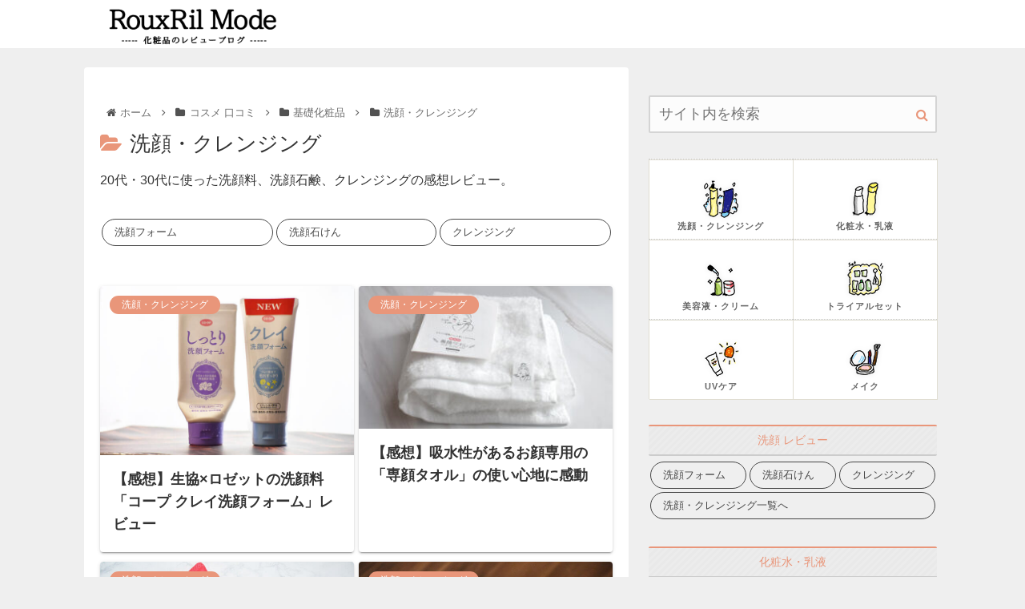

--- FILE ---
content_type: application/javascript; charset=utf-8;
request_url: https://dalc.valuecommerce.com/vcid?_s=https%3A%2F%2Fmode.rouxril.com%2Fcosme%2Fskincare%2Fface-wash
body_size: 173
content:
vc_id_callback({"vcid":"DByS3TxK9bswAwxoeyjIHaHjOxNkuFtM0xtFSlaxR7v0CiBY7ISW_lkVh6tKjTAEKIDxPvc1KA4","vcpub":"0.729933","t":"696e3010"})

--- FILE ---
content_type: text/javascript
request_url: https://accaii.com/init
body_size: 161
content:
typeof window.accaii.init==='function'?window.accaii.init('2e5dd6c2195b1b6f'):0;

--- FILE ---
content_type: text/plain
request_url: https://www.google-analytics.com/j/collect?v=1&_v=j102&a=1519451855&t=pageview&_s=1&dl=https%3A%2F%2Fmode.rouxril.com%2Fcosme%2Fskincare%2Fface-wash&ul=en-us%40posix&dt=%E6%B4%97%E9%A1%94%E3%83%BB%E3%82%AF%E3%83%AC%E3%83%B3%E3%82%B8%E3%83%B3%E3%82%B0%20%7C%20RouxRil%20Mode&sr=1280x720&vp=1280x720&_u=YEBAAAABAAAAAC~&jid=1254175030&gjid=132012079&cid=1048337561.1768828944&tid=UA-28594584-4&_gid=54455004.1768828944&_r=1&_slc=1&gtm=45He61e1n81WCZHPFCza200&gcd=13l3l3l3l1l1&dma=0&tag_exp=103116026~103200004~104527907~104528500~104684208~104684211~105391252~115938466~115938469~117041588&z=758651160
body_size: -450
content:
2,cG-QL0Z0322NE